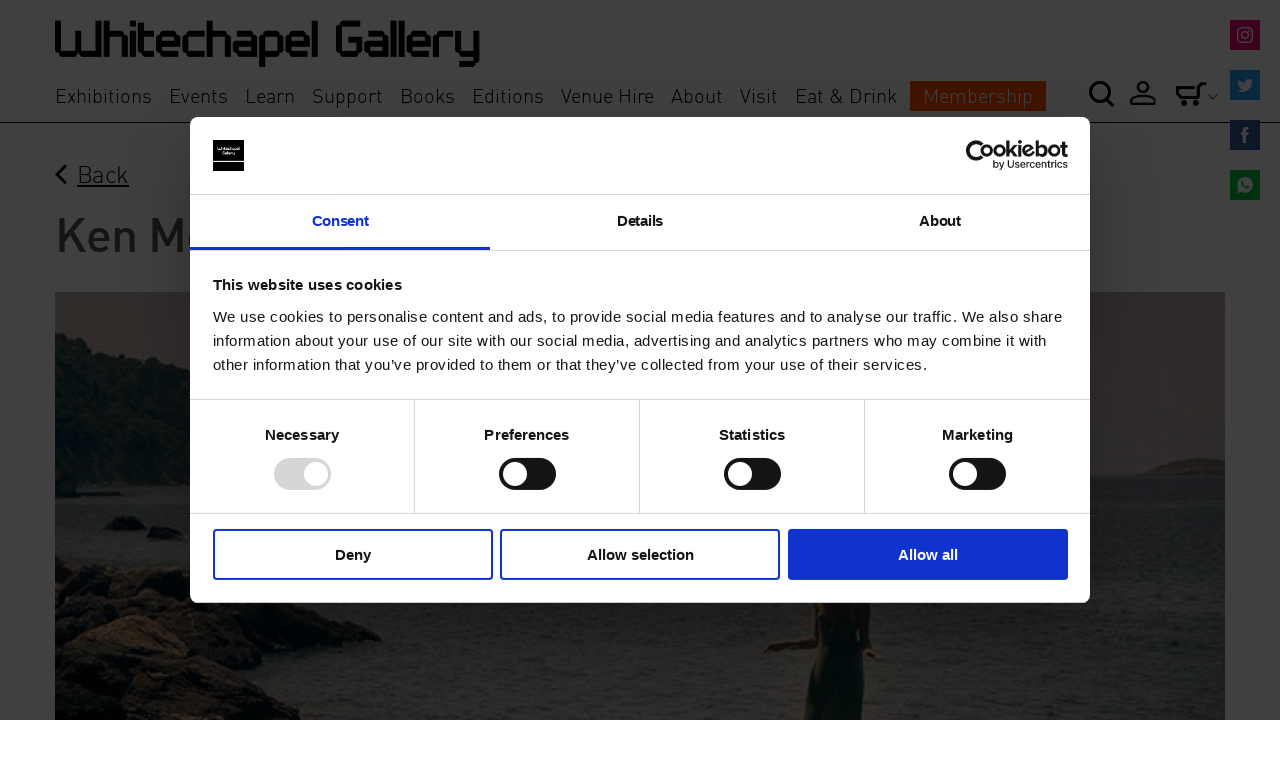

--- FILE ---
content_type: text/html; charset=UTF-8
request_url: https://www.whitechapelgallery.org/events/ken-mcmullen-oxi/
body_size: 14845
content:
<!doctype html>
<html lang="en" class="no-js">
<head>
	<!-- Google Consent Mode -->
    <script data-cookieconsent="ignore">
      window.dataLayer = window.dataLayer || [];
      function gtag() {
        dataLayer.push(arguments)
      }
      gtag("consent", "default", {
        ad_personalization: "denied",
        ad_storage: "denied",
        ad_user_data: "denied",
        analytics_storage: "denied",
        functionality_storage: "denied",
        personalization_storage: "denied",
        security_storage: "granted",
        wait_for_update: 500
      });
      gtag("set", "ads_data_redaction", true);
      gtag("set", "url_passthrough", true);
    </script>
    <!-- End Google Consent Mode-->

	<!-- Google tag (gtag.js) -->
	<script async src="https://www.googletagmanager.com/gtag/js?id=AW-16682460074">
	</script>
	<script>
	window.dataLayer = window.dataLayer || [];
	function gtag(){dataLayer.push(arguments);}
	gtag('js', new Date());

	gtag('config', 'AW-16682460074');
	</script>

	<!-- Google Tag Manager -->
	<script data-cookieconsent="ignore">(function(w,d,s,l,i){w[l]=w[l]||[];w[l].push({'gtm.start':
	new Date().getTime(),event:'gtm.js'});var f=d.getElementsByTagName(s)[0],
	j=d.createElement(s),dl=l!='dataLayer'?'&l='+l:'';j.async=true;j.src=
	'https://www.googletagmanager.com/gtm.js?id='+i+dl;f.parentNode.insertBefore(j,f);
	})(window,document,'script','dataLayer','GTM-PWTWM3WG');</script>
	<!-- End Google Tag Manager -->


	<!-- Google Tag Manager (noscript) -->
	<noscript><iframe src="https://www.googletagmanager.com/ns.html?id=GTM-PWTWM3WG"
	height="0" width="0" style="display:none;visibility:hidden"></iframe></noscript>
	<!-- End Google Tag Manager (noscript) -->

	<script src="//use.typekit.net/elj1cso.js" data-cookieconsent="ignore"></script>
	<script src="https://webcomponents.spektrix.com/stable/webcomponents-loader.js" data-cookieconsent="ignore"></script>
	<script src="https://webcomponents.spektrix.com/stable/spektrix-component-loader.js" data-components="spektrix-basket-summary" data-cookieconsent="ignore" async></script>

	<script data-cookieconsent="ignore">try{Typekit.load();}catch(e){}</script>
	<meta http-equiv="Content-Type" content="text/html; charset=UTF-8" />
	<meta name="viewport" content="width=device-width,initial-scale=1,maximum-scale=1">
		<meta http-equiv="X-UA-Compatible" content="IE=edge">
	<title>
	   Ken McMullen: Oxi - Whitechapel Gallery	</title>
	<link rel="apple-touch-icon" href="https://www.whitechapelgallery.org/wp-content/themes/whitechapel/assets/images/apple-touch-icon.png">
	<link rel="shortcut icon" href="https://www.whitechapelgallery.org/wp-content/themes/whitechapel/assets/images/favicon.ico" type="image/x-icon" />
	<link rel="apple-touch-icon" sizes="57x57" href="https://www.whitechapelgallery.org/wp-content/themes/whitechapel/assets/favicons/apple-touch-icon-57x57.png">
	<link rel="apple-touch-icon" sizes="114x114" href="https://www.whitechapelgallery.org/wp-content/themes/whitechapel/assets/favicons/apple-touch-icon-114x114.png">
	<link rel="apple-touch-icon" sizes="72x72" href="https://www.whitechapelgallery.org/wp-content/themes/whitechapel/assets/favicons/apple-touch-icon-72x72.png">
	<link rel="apple-touch-icon" sizes="144x144" href="https://www.whitechapelgallery.org/wp-content/themes/whitechapel/assets/favicons/apple-touch-icon-144x144.png">
	<link rel="apple-touch-icon" sizes="60x60" href="https://www.whitechapelgallery.org/wp-content/themes/whitechapel/assets/favicons/apple-touch-icon-60x60.png">
	<link rel="apple-touch-icon" sizes="120x120" href="https://www.whitechapelgallery.org/wp-content/themes/whitechapel/assets/favicons/apple-touch-icon-120x120.png">
	<link rel="apple-touch-icon" sizes="76x76" href="https://www.whitechapelgallery.org/wp-content/themes/whitechapel/assets/favicons/apple-touch-icon-76x76.png">
	<link rel="apple-touch-icon" sizes="152x152" href="https://www.whitechapelgallery.org/wp-content/themes/whitechapel/assets/favicons/apple-touch-icon-152x152.png">
	<link rel="apple-touch-icon" sizes="180x180" href="https://www.whitechapelgallery.org/wp-content/themes/whitechapel/assets/favicons/apple-touch-icon-180x180.png">
	<link rel="icon" type="image/png" href="https://www.whitechapelgallery.org/wp-content/themes/whitechapel/assets/favicons/favicon-192x192.png" sizes="192x192">
	<link rel="icon" type="image/png" href="https://www.whitechapelgallery.org/wp-content/themes/whitechapel/assets/favicons/favicon-160x160.png" sizes="160x160">
	<link rel="icon" type="image/png" href="https://www.whitechapelgallery.org/wp-content/themes/whitechapel/assets/favicons/favicon-96x96.png" sizes="96x96">
	<link rel="icon" type="image/png" href="https://www.whitechapelgallery.org/wp-content/themes/whitechapel/assets/favicons/favicon-16x16.png" sizes="16x16">
	<link rel="icon" type="image/png" href="https://www.whitechapelgallery.org/wp-content/themes/whitechapel/assets/favicons/favicon-32x32.png" sizes="32x32">
	<meta name="msapplication-TileColor" content="#ffffff">
	<meta name="msapplication-TileImage" content="https://www.whitechapelgallery.org/wp-content/themes/whitechapel/assets/favicons/mstile-144x144.png">

	<link rel="pingback" href="https://www.whitechapelgallery.org/xmlrpc.php" />

	<meta name='robots' content='index, follow, max-image-preview:large, max-snippet:-1, max-video-preview:-1' />

	<!-- This site is optimized with the Yoast SEO plugin v22.9 - https://yoast.com/wordpress/plugins/seo/ -->
	<link rel="canonical" href="https://www.whitechapelgallery.org/events/ken-mcmullen-oxi/" />
	<meta property="og:locale" content="en_US" />
	<meta property="og:type" content="article" />
	<meta property="og:title" content="Ken McMullen: Oxi - Whitechapel Gallery" />
	<meta property="og:description" content="&nbsp; &nbsp;" />
	<meta property="og:url" content="https://www.whitechapelgallery.org/events/ken-mcmullen-oxi/" />
	<meta property="og:site_name" content="Whitechapel Gallery" />
	<meta property="article:modified_time" content="2015-11-06T15:16:18+00:00" />
	<meta property="og:image" content="https://www.whitechapelgallery.org/wp-content/uploads/2015/08/OXI-1.jpg" />
	<meta property="og:image:width" content="750" />
	<meta property="og:image:height" content="500" />
	<meta property="og:image:type" content="image/jpeg" />
	<script type="application/ld+json" class="yoast-schema-graph">{"@context":"https://schema.org","@graph":[{"@type":"WebPage","@id":"https://www.whitechapelgallery.org/events/ken-mcmullen-oxi/","url":"https://www.whitechapelgallery.org/events/ken-mcmullen-oxi/","name":"Ken McMullen: Oxi - Whitechapel Gallery","isPartOf":{"@id":"https://www.whitechapelgallery.org/#website"},"primaryImageOfPage":{"@id":"https://www.whitechapelgallery.org/events/ken-mcmullen-oxi/#primaryimage"},"image":{"@id":"https://www.whitechapelgallery.org/events/ken-mcmullen-oxi/#primaryimage"},"thumbnailUrl":"https://www.whitechapelgallery.org/wp-content/uploads/2015/08/OXI-1.jpg","datePublished":"2015-08-26T15:40:12+00:00","dateModified":"2015-11-06T15:16:18+00:00","inLanguage":"en-US","potentialAction":[{"@type":"ReadAction","target":["https://www.whitechapelgallery.org/events/ken-mcmullen-oxi/"]}]},{"@type":"ImageObject","inLanguage":"en-US","@id":"https://www.whitechapelgallery.org/events/ken-mcmullen-oxi/#primaryimage","url":"https://www.whitechapelgallery.org/wp-content/uploads/2015/08/OXI-1.jpg","contentUrl":"https://www.whitechapelgallery.org/wp-content/uploads/2015/08/OXI-1.jpg","width":750,"height":500},{"@type":"WebSite","@id":"https://www.whitechapelgallery.org/#website","url":"https://www.whitechapelgallery.org/","name":"Whitechapel Gallery","description":"","potentialAction":[{"@type":"SearchAction","target":{"@type":"EntryPoint","urlTemplate":"https://www.whitechapelgallery.org/?s={search_term_string}"},"query-input":"required name=search_term_string"}],"inLanguage":"en-US"}]}</script>
	<!-- / Yoast SEO plugin. -->


<link rel='dns-prefetch' href='//www.whitechapelgallery.org' />
<link rel='dns-prefetch' href='//www.google.com' />
<link rel='dns-prefetch' href='//s7.addthis.com' />
<link rel="alternate" type="application/rss+xml" title="Whitechapel Gallery &raquo; Feed" href="https://www.whitechapelgallery.org/feed/" />
<link rel="alternate" type="application/rss+xml" title="Whitechapel Gallery &raquo; Comments Feed" href="https://www.whitechapelgallery.org/comments/feed/" />
<script type="text/javascript">
/* <![CDATA[ */
window._wpemojiSettings = {"baseUrl":"https:\/\/s.w.org\/images\/core\/emoji\/15.0.3\/72x72\/","ext":".png","svgUrl":"https:\/\/s.w.org\/images\/core\/emoji\/15.0.3\/svg\/","svgExt":".svg","source":{"concatemoji":"https:\/\/www.whitechapelgallery.org\/wp-includes\/js\/wp-emoji-release.min.js?ver=6.5.4"}};
/*! This file is auto-generated */
!function(i,n){var o,s,e;function c(e){try{var t={supportTests:e,timestamp:(new Date).valueOf()};sessionStorage.setItem(o,JSON.stringify(t))}catch(e){}}function p(e,t,n){e.clearRect(0,0,e.canvas.width,e.canvas.height),e.fillText(t,0,0);var t=new Uint32Array(e.getImageData(0,0,e.canvas.width,e.canvas.height).data),r=(e.clearRect(0,0,e.canvas.width,e.canvas.height),e.fillText(n,0,0),new Uint32Array(e.getImageData(0,0,e.canvas.width,e.canvas.height).data));return t.every(function(e,t){return e===r[t]})}function u(e,t,n){switch(t){case"flag":return n(e,"\ud83c\udff3\ufe0f\u200d\u26a7\ufe0f","\ud83c\udff3\ufe0f\u200b\u26a7\ufe0f")?!1:!n(e,"\ud83c\uddfa\ud83c\uddf3","\ud83c\uddfa\u200b\ud83c\uddf3")&&!n(e,"\ud83c\udff4\udb40\udc67\udb40\udc62\udb40\udc65\udb40\udc6e\udb40\udc67\udb40\udc7f","\ud83c\udff4\u200b\udb40\udc67\u200b\udb40\udc62\u200b\udb40\udc65\u200b\udb40\udc6e\u200b\udb40\udc67\u200b\udb40\udc7f");case"emoji":return!n(e,"\ud83d\udc26\u200d\u2b1b","\ud83d\udc26\u200b\u2b1b")}return!1}function f(e,t,n){var r="undefined"!=typeof WorkerGlobalScope&&self instanceof WorkerGlobalScope?new OffscreenCanvas(300,150):i.createElement("canvas"),a=r.getContext("2d",{willReadFrequently:!0}),o=(a.textBaseline="top",a.font="600 32px Arial",{});return e.forEach(function(e){o[e]=t(a,e,n)}),o}function t(e){var t=i.createElement("script");t.src=e,t.defer=!0,i.head.appendChild(t)}"undefined"!=typeof Promise&&(o="wpEmojiSettingsSupports",s=["flag","emoji"],n.supports={everything:!0,everythingExceptFlag:!0},e=new Promise(function(e){i.addEventListener("DOMContentLoaded",e,{once:!0})}),new Promise(function(t){var n=function(){try{var e=JSON.parse(sessionStorage.getItem(o));if("object"==typeof e&&"number"==typeof e.timestamp&&(new Date).valueOf()<e.timestamp+604800&&"object"==typeof e.supportTests)return e.supportTests}catch(e){}return null}();if(!n){if("undefined"!=typeof Worker&&"undefined"!=typeof OffscreenCanvas&&"undefined"!=typeof URL&&URL.createObjectURL&&"undefined"!=typeof Blob)try{var e="postMessage("+f.toString()+"("+[JSON.stringify(s),u.toString(),p.toString()].join(",")+"));",r=new Blob([e],{type:"text/javascript"}),a=new Worker(URL.createObjectURL(r),{name:"wpTestEmojiSupports"});return void(a.onmessage=function(e){c(n=e.data),a.terminate(),t(n)})}catch(e){}c(n=f(s,u,p))}t(n)}).then(function(e){for(var t in e)n.supports[t]=e[t],n.supports.everything=n.supports.everything&&n.supports[t],"flag"!==t&&(n.supports.everythingExceptFlag=n.supports.everythingExceptFlag&&n.supports[t]);n.supports.everythingExceptFlag=n.supports.everythingExceptFlag&&!n.supports.flag,n.DOMReady=!1,n.readyCallback=function(){n.DOMReady=!0}}).then(function(){return e}).then(function(){var e;n.supports.everything||(n.readyCallback(),(e=n.source||{}).concatemoji?t(e.concatemoji):e.wpemoji&&e.twemoji&&(t(e.twemoji),t(e.wpemoji)))}))}((window,document),window._wpemojiSettings);
/* ]]> */
</script>
<style id='wp-emoji-styles-inline-css' type='text/css'>

	img.wp-smiley, img.emoji {
		display: inline !important;
		border: none !important;
		box-shadow: none !important;
		height: 1em !important;
		width: 1em !important;
		margin: 0 0.07em !important;
		vertical-align: -0.1em !important;
		background: none !important;
		padding: 0 !important;
	}
</style>
<link rel='stylesheet' id='wp-block-library-css' href='https://www.whitechapelgallery.org/wp-includes/css/dist/block-library/style.min.css?ver=6.5.4' type='text/css' media='all' />
<style id='classic-theme-styles-inline-css' type='text/css'>
/*! This file is auto-generated */
.wp-block-button__link{color:#fff;background-color:#32373c;border-radius:9999px;box-shadow:none;text-decoration:none;padding:calc(.667em + 2px) calc(1.333em + 2px);font-size:1.125em}.wp-block-file__button{background:#32373c;color:#fff;text-decoration:none}
</style>
<style id='global-styles-inline-css' type='text/css'>
body{--wp--preset--color--black: #000000;--wp--preset--color--cyan-bluish-gray: #abb8c3;--wp--preset--color--white: #ffffff;--wp--preset--color--pale-pink: #f78da7;--wp--preset--color--vivid-red: #cf2e2e;--wp--preset--color--luminous-vivid-orange: #ff6900;--wp--preset--color--luminous-vivid-amber: #fcb900;--wp--preset--color--light-green-cyan: #7bdcb5;--wp--preset--color--vivid-green-cyan: #00d084;--wp--preset--color--pale-cyan-blue: #8ed1fc;--wp--preset--color--vivid-cyan-blue: #0693e3;--wp--preset--color--vivid-purple: #9b51e0;--wp--preset--gradient--vivid-cyan-blue-to-vivid-purple: linear-gradient(135deg,rgba(6,147,227,1) 0%,rgb(155,81,224) 100%);--wp--preset--gradient--light-green-cyan-to-vivid-green-cyan: linear-gradient(135deg,rgb(122,220,180) 0%,rgb(0,208,130) 100%);--wp--preset--gradient--luminous-vivid-amber-to-luminous-vivid-orange: linear-gradient(135deg,rgba(252,185,0,1) 0%,rgba(255,105,0,1) 100%);--wp--preset--gradient--luminous-vivid-orange-to-vivid-red: linear-gradient(135deg,rgba(255,105,0,1) 0%,rgb(207,46,46) 100%);--wp--preset--gradient--very-light-gray-to-cyan-bluish-gray: linear-gradient(135deg,rgb(238,238,238) 0%,rgb(169,184,195) 100%);--wp--preset--gradient--cool-to-warm-spectrum: linear-gradient(135deg,rgb(74,234,220) 0%,rgb(151,120,209) 20%,rgb(207,42,186) 40%,rgb(238,44,130) 60%,rgb(251,105,98) 80%,rgb(254,248,76) 100%);--wp--preset--gradient--blush-light-purple: linear-gradient(135deg,rgb(255,206,236) 0%,rgb(152,150,240) 100%);--wp--preset--gradient--blush-bordeaux: linear-gradient(135deg,rgb(254,205,165) 0%,rgb(254,45,45) 50%,rgb(107,0,62) 100%);--wp--preset--gradient--luminous-dusk: linear-gradient(135deg,rgb(255,203,112) 0%,rgb(199,81,192) 50%,rgb(65,88,208) 100%);--wp--preset--gradient--pale-ocean: linear-gradient(135deg,rgb(255,245,203) 0%,rgb(182,227,212) 50%,rgb(51,167,181) 100%);--wp--preset--gradient--electric-grass: linear-gradient(135deg,rgb(202,248,128) 0%,rgb(113,206,126) 100%);--wp--preset--gradient--midnight: linear-gradient(135deg,rgb(2,3,129) 0%,rgb(40,116,252) 100%);--wp--preset--font-size--small: 13px;--wp--preset--font-size--medium: 20px;--wp--preset--font-size--large: 36px;--wp--preset--font-size--x-large: 42px;--wp--preset--spacing--20: 0.44rem;--wp--preset--spacing--30: 0.67rem;--wp--preset--spacing--40: 1rem;--wp--preset--spacing--50: 1.5rem;--wp--preset--spacing--60: 2.25rem;--wp--preset--spacing--70: 3.38rem;--wp--preset--spacing--80: 5.06rem;--wp--preset--shadow--natural: 6px 6px 9px rgba(0, 0, 0, 0.2);--wp--preset--shadow--deep: 12px 12px 50px rgba(0, 0, 0, 0.4);--wp--preset--shadow--sharp: 6px 6px 0px rgba(0, 0, 0, 0.2);--wp--preset--shadow--outlined: 6px 6px 0px -3px rgba(255, 255, 255, 1), 6px 6px rgba(0, 0, 0, 1);--wp--preset--shadow--crisp: 6px 6px 0px rgba(0, 0, 0, 1);}:where(.is-layout-flex){gap: 0.5em;}:where(.is-layout-grid){gap: 0.5em;}body .is-layout-flex{display: flex;}body .is-layout-flex{flex-wrap: wrap;align-items: center;}body .is-layout-flex > *{margin: 0;}body .is-layout-grid{display: grid;}body .is-layout-grid > *{margin: 0;}:where(.wp-block-columns.is-layout-flex){gap: 2em;}:where(.wp-block-columns.is-layout-grid){gap: 2em;}:where(.wp-block-post-template.is-layout-flex){gap: 1.25em;}:where(.wp-block-post-template.is-layout-grid){gap: 1.25em;}.has-black-color{color: var(--wp--preset--color--black) !important;}.has-cyan-bluish-gray-color{color: var(--wp--preset--color--cyan-bluish-gray) !important;}.has-white-color{color: var(--wp--preset--color--white) !important;}.has-pale-pink-color{color: var(--wp--preset--color--pale-pink) !important;}.has-vivid-red-color{color: var(--wp--preset--color--vivid-red) !important;}.has-luminous-vivid-orange-color{color: var(--wp--preset--color--luminous-vivid-orange) !important;}.has-luminous-vivid-amber-color{color: var(--wp--preset--color--luminous-vivid-amber) !important;}.has-light-green-cyan-color{color: var(--wp--preset--color--light-green-cyan) !important;}.has-vivid-green-cyan-color{color: var(--wp--preset--color--vivid-green-cyan) !important;}.has-pale-cyan-blue-color{color: var(--wp--preset--color--pale-cyan-blue) !important;}.has-vivid-cyan-blue-color{color: var(--wp--preset--color--vivid-cyan-blue) !important;}.has-vivid-purple-color{color: var(--wp--preset--color--vivid-purple) !important;}.has-black-background-color{background-color: var(--wp--preset--color--black) !important;}.has-cyan-bluish-gray-background-color{background-color: var(--wp--preset--color--cyan-bluish-gray) !important;}.has-white-background-color{background-color: var(--wp--preset--color--white) !important;}.has-pale-pink-background-color{background-color: var(--wp--preset--color--pale-pink) !important;}.has-vivid-red-background-color{background-color: var(--wp--preset--color--vivid-red) !important;}.has-luminous-vivid-orange-background-color{background-color: var(--wp--preset--color--luminous-vivid-orange) !important;}.has-luminous-vivid-amber-background-color{background-color: var(--wp--preset--color--luminous-vivid-amber) !important;}.has-light-green-cyan-background-color{background-color: var(--wp--preset--color--light-green-cyan) !important;}.has-vivid-green-cyan-background-color{background-color: var(--wp--preset--color--vivid-green-cyan) !important;}.has-pale-cyan-blue-background-color{background-color: var(--wp--preset--color--pale-cyan-blue) !important;}.has-vivid-cyan-blue-background-color{background-color: var(--wp--preset--color--vivid-cyan-blue) !important;}.has-vivid-purple-background-color{background-color: var(--wp--preset--color--vivid-purple) !important;}.has-black-border-color{border-color: var(--wp--preset--color--black) !important;}.has-cyan-bluish-gray-border-color{border-color: var(--wp--preset--color--cyan-bluish-gray) !important;}.has-white-border-color{border-color: var(--wp--preset--color--white) !important;}.has-pale-pink-border-color{border-color: var(--wp--preset--color--pale-pink) !important;}.has-vivid-red-border-color{border-color: var(--wp--preset--color--vivid-red) !important;}.has-luminous-vivid-orange-border-color{border-color: var(--wp--preset--color--luminous-vivid-orange) !important;}.has-luminous-vivid-amber-border-color{border-color: var(--wp--preset--color--luminous-vivid-amber) !important;}.has-light-green-cyan-border-color{border-color: var(--wp--preset--color--light-green-cyan) !important;}.has-vivid-green-cyan-border-color{border-color: var(--wp--preset--color--vivid-green-cyan) !important;}.has-pale-cyan-blue-border-color{border-color: var(--wp--preset--color--pale-cyan-blue) !important;}.has-vivid-cyan-blue-border-color{border-color: var(--wp--preset--color--vivid-cyan-blue) !important;}.has-vivid-purple-border-color{border-color: var(--wp--preset--color--vivid-purple) !important;}.has-vivid-cyan-blue-to-vivid-purple-gradient-background{background: var(--wp--preset--gradient--vivid-cyan-blue-to-vivid-purple) !important;}.has-light-green-cyan-to-vivid-green-cyan-gradient-background{background: var(--wp--preset--gradient--light-green-cyan-to-vivid-green-cyan) !important;}.has-luminous-vivid-amber-to-luminous-vivid-orange-gradient-background{background: var(--wp--preset--gradient--luminous-vivid-amber-to-luminous-vivid-orange) !important;}.has-luminous-vivid-orange-to-vivid-red-gradient-background{background: var(--wp--preset--gradient--luminous-vivid-orange-to-vivid-red) !important;}.has-very-light-gray-to-cyan-bluish-gray-gradient-background{background: var(--wp--preset--gradient--very-light-gray-to-cyan-bluish-gray) !important;}.has-cool-to-warm-spectrum-gradient-background{background: var(--wp--preset--gradient--cool-to-warm-spectrum) !important;}.has-blush-light-purple-gradient-background{background: var(--wp--preset--gradient--blush-light-purple) !important;}.has-blush-bordeaux-gradient-background{background: var(--wp--preset--gradient--blush-bordeaux) !important;}.has-luminous-dusk-gradient-background{background: var(--wp--preset--gradient--luminous-dusk) !important;}.has-pale-ocean-gradient-background{background: var(--wp--preset--gradient--pale-ocean) !important;}.has-electric-grass-gradient-background{background: var(--wp--preset--gradient--electric-grass) !important;}.has-midnight-gradient-background{background: var(--wp--preset--gradient--midnight) !important;}.has-small-font-size{font-size: var(--wp--preset--font-size--small) !important;}.has-medium-font-size{font-size: var(--wp--preset--font-size--medium) !important;}.has-large-font-size{font-size: var(--wp--preset--font-size--large) !important;}.has-x-large-font-size{font-size: var(--wp--preset--font-size--x-large) !important;}
.wp-block-navigation a:where(:not(.wp-element-button)){color: inherit;}
:where(.wp-block-post-template.is-layout-flex){gap: 1.25em;}:where(.wp-block-post-template.is-layout-grid){gap: 1.25em;}
:where(.wp-block-columns.is-layout-flex){gap: 2em;}:where(.wp-block-columns.is-layout-grid){gap: 2em;}
.wp-block-pullquote{font-size: 1.5em;line-height: 1.6;}
</style>
<link rel='stylesheet' id='styles-css' href='https://www.whitechapelgallery.org/wp-content/themes/whitechapel/assets/css/styles.css?ver=20260121184331' type='text/css' media='all' />
<link rel='stylesheet' id='additionalStyles-css' href='https://www.whitechapelgallery.org/wp-content/themes/whitechapel/dist/css/global.css?ver=20260121184331' type='text/css' media='all' />
<link rel='stylesheet' id='Icons-css' href='https://www.whitechapelgallery.org/wp-content/themes/whitechapel/assets/icons/icomoon/style.css?ver=201202028' type='text/css' media='all' />
<script type="text/javascript" data-cookieconsent="ignore" src="https://www.whitechapelgallery.org/wp-includes/js/jquery/jquery.min.js?ver=3.7.1" id="jquery-core-js"></script>
<script type="text/javascript" data-cookieconsent="ignore" src="https://www.whitechapelgallery.org/wp-includes/js/jquery/jquery-migrate.min.js?ver=3.4.1" id="jquery-migrate-js"></script>
<script type="text/javascript" data-cookieconsent="ignore" src="//s7.addthis.com/js/300/addthis_widget.js?ver=6.5.4#pubid=ra-5485dc746a489c3d" id="add-this-js"></script>
<script type="text/javascript" data-cookieconsent="ignore" src="https://www.whitechapelgallery.org/wp-content/themes/whitechapel/assets/scripts/scripts-min.js?ver=20260121-184331" id="init-js"></script>
<link rel="https://api.w.org/" href="https://www.whitechapelgallery.org/wp-json/" /><link rel="EditURI" type="application/rsd+xml" title="RSD" href="https://www.whitechapelgallery.org/xmlrpc.php?rsd" />
<meta name="generator" content="WordPress 6.5.4" />
<link rel='shortlink' href='https://www.whitechapelgallery.org/?p=10244' />
<link rel="alternate" type="application/json+oembed" href="https://www.whitechapelgallery.org/wp-json/oembed/1.0/embed?url=https%3A%2F%2Fwww.whitechapelgallery.org%2Fevents%2Fken-mcmullen-oxi%2F" />
<link rel="alternate" type="text/xml+oembed" href="https://www.whitechapelgallery.org/wp-json/oembed/1.0/embed?url=https%3A%2F%2Fwww.whitechapelgallery.org%2Fevents%2Fken-mcmullen-oxi%2F&#038;format=xml" />
<!-- Stream WordPress user activity plugin v3.10.0 -->
		<style type="text/css" id="wp-custom-css">
			.page-template-templates-firstthursdays .twitterFeed {
	display:none!important; 
}
.category_name{
	    height: 45px!important;
    display: block!important;
}
.category_button a{
	color: white!important;
    background-color: #F47F53!important;
    padding: 6px 13px 5px 13px!important;
    text-align: center!important;
    width: 175px!important;
    margin: auto!important;
    display: block!important;
}
.category_date{
	margin-bottom: 10px;
}
.category_meta_title{
	font-size:1em;
	margin-bottom: 10px;
	height:60px!important;
}		</style>
		
	<!-- Meta Pixel Code -->
	<!-- <script data-cookieconsent="ignore">
	!function(f,b,e,v,n,t,s)
	{if(f.fbq)return;n=f.fbq=function(){n.callMethod?
	n.callMethod.apply(n,arguments):n.queue.push(arguments)};
	if(!f._fbq)f._fbq=n;n.push=n;n.loaded=!0;n.version='2.0';
	n.queue=[];t=b.createElement(e);t.async=!0;
	t.src=v;s=b.getElementsByTagName(e)[0];
	s.parentNode.insertBefore(t,s)}(window, document,'script',
	'https://connect.facebook.net/en_US/fbevents.js');
	fbq('init', '2266161623529600');
	fbq('track', 'PageView');
	</script>
	<noscript><img height="1" width="1" style="display:none"
	src="https://www.facebook.com/tr?id=2266161623529600&ev=PageView&noscript=1"
	/></noscript> -->
	<!-- End Meta Pixel Code -->


	<!-- Cookiebot CMP-->
    <script
      id="Cookiebot"
      src="https://consent.cookiebot.com/uc.js"
      data-cbid="d78bc74c-56fa-4c82-8960-8170d501b6ad"
      data-blockingmode="auto"
      type="text/javascript"
	  defer
    ></script>
    <!-- End Cookiebot CMP -->
</head>
<body class="events-template-default single single-events postid-10244 js">
<script type="text/javascript" data-cookieconsent="ignore">
	var template_url = "https://www.whitechapelgallery.org/wp-content/themes/whitechapel"
</script>
<div class="wrapperBackground header">
	<div class="contentWrapper">

		<a href="#" class="whitechapelHamburger icon-hamburger"></a>

		<div class="whiteChapelLogo">
			<a href='https://www.whitechapelgallery.org'><img src="https://www.whitechapelgallery.org/wp-content/themes/whitechapel/assets/images/whitechapel-logo.png" alt='Whitechapel Gallery'></a>
		</div>

		<a href="#" class="whitechapelMobileSearch icon-search"></a>

		<a href="https://www.whitechapelgallery.org" class="whitechapelTotem"></a>

		<div class="headerLeft">
			<ul id="headerNavLeft" class="menu"><li id="menu-item-35" class="menu-item menu-item-type-post_type menu-item-object-page menu-item-35"><a href="https://www.whitechapelgallery.org/exhibitions/">Exhibitions</a></li>
<li id="menu-item-36" class="menu-item menu-item-type-post_type menu-item-object-page menu-item-36"><a href="https://www.whitechapelgallery.org/events-2-2/">Events</a></li>
<li id="menu-item-34" class="menu-item menu-item-type-post_type menu-item-object-page menu-item-34"><a href="https://www.whitechapelgallery.org/learn/">Learn</a></li>
<li id="menu-item-64" class="menu-item menu-item-type-post_type menu-item-object-page menu-item-64"><a href="https://www.whitechapelgallery.org/support-2/">Support</a></li>
<li id="menu-item-15688" class="menu-item menu-item-type-custom menu-item-object-custom menu-item-15688"><a href="http://whitechapelgallery.myshopify.com/">Books</a></li>
<li id="menu-item-3538" class="menu-item menu-item-type-custom menu-item-object-custom menu-item-3538"><a href="http://whitechapelgallery.myshopify.com/collections/buy-art">Editions</a></li>
<li id="menu-item-62" class="menu-item menu-item-type-post_type menu-item-object-page menu-item-62"><a href="https://www.whitechapelgallery.org/whitechapel-gallery-venue-hire/">Venue Hire</a></li>
<li id="menu-item-213" class="menu-item menu-item-type-post_type menu-item-object-page menu-item-213"><a href="https://www.whitechapelgallery.org/about/">About</a></li>
<li id="menu-item-58644" class="menu-item menu-item-type-custom menu-item-object-custom menu-item-58644"><a href="https://www.whitechapelgallery.org/visit/">Visit</a></li>
<li id="menu-item-23329" class="menu-item menu-item-type-post_type menu-item-object-page menu-item-23329"><a href="https://www.whitechapelgallery.org/alba-x-whitechapel-gallery-2/">Eat &#038; Drink</a></li>
<li id="menu-item-38422" class="menu-item--join menu-item menu-item-type-post_type menu-item-object-page menu-item-38422"><a href="https://www.whitechapelgallery.org/support-2/whitechapelgallery-members/">Membership</a></li>
</ul>		</div>
		<div class="headerRight">
			<a href='#' class='icon-search revealSearchBar'></a><a href='/my-account/' class='icon-account'></a>            <ul class='menu basket'>
                <li>
                    <a href='#' class='icon-basket openPcOptions' ></a>
                    <ul>
                        <li><a href='http://whitechapelgallery.myshopify.com/'><span>Shop</span> basket</a></li>
                        <li class='dottedBorder'>
                            <a href="/basket" class="m-secondary-nav--basket" title="View basket" aria-label="View basket"><spektrix-basket-summary client-name="whitechapelgallery" custom-domain="tickets.whitechapelgallery.org"><span>Tickets</span> basket <span>(<span data-basket-item-count></span>)</span></spektrix-basket-summary></a>
                        </li>
                    </ul>
                </li>
            </ul>
		</div>



		<div id="searchArrowDetail"></div>
	</div>

		<ul id="mobileNavShortcuts" class="mobileNavShortcuts">
		<li id="menu-item-1537" class="menu-item menu-item-type-post_type menu-item-object-page menu-item-1537"><a href="https://www.whitechapelgallery.org/exhibitions/">Exhibitions</a></li>
		<li id="menu-item-1538" class="menu-item menu-item-type-post_type menu-item-object-page menu-item-1538"><a href="https://www.whitechapelgallery.org/events/">Events</a></li>
		<li id="menu-item-1539" class="menu-item menu-item-type-post_type menu-item-object-page menu-item-1539"><a href="https://www.whitechapelgallery.org/visit/">Visit</a></li>
		<li class="menu-item menu-item-type-post_type menu-item-object-page menu-item-1540 mobileBasket">
			<a href="#" class='icon-basket openMobileOptions'></a>
			<ul>
				<li><a href="http://whitechapelgallery.myshopify.com/"><span>Shop </span>basket</a></li>
				<li class='dottedBorder'>
					<a href="/basket" class="m-secondary-nav--basket" title="View basket" aria-label="View basket">
						<spektrix-basket-summary client-name="whitechapelgallery" custom-domain="tickets.whitechapelgallery.org">
							<span>Tickets</span> basket <span>(<span data-basket-item-count>0</span>)</span>
						</spektrix-basket-summary>
					</a>
				</li>
			</ul>
		</li>
	</ul>

</div>
<ul id="mobileNavigation" class="mobileNav"><li id="menu-item-15726" class="menu-item menu-item-type-post_type menu-item-object-page menu-item-home menu-item-15726"><a href="https://www.whitechapelgallery.org/">Home</a></li>
<li id="menu-item-4048" class="menu-item menu-item-type-post_type menu-item-object-page menu-item-4048"><a href="https://www.whitechapelgallery.org/exhibitions/">Exhibitions</a></li>
<li id="menu-item-4049" class="menu-item menu-item-type-post_type menu-item-object-page menu-item-4049"><a href="https://www.whitechapelgallery.org/events-2-2/">Events</a></li>
<li id="menu-item-4052" class="menu-item menu-item-type-custom menu-item-object-custom menu-item-4052"><a href="http://whitechapelgallery.myshopify.com/collections/buy-art">Editions</a></li>
<li id="menu-item-15727" class="menu-item menu-item-type-custom menu-item-object-custom menu-item-15727"><a href="https://shop.whitechapelgallery.org/">Books</a></li>
<li id="menu-item-4053" class="menu-item menu-item-type-post_type menu-item-object-page menu-item-4053"><a href="https://www.whitechapelgallery.org/whitechapel-gallery-venue-hire/">Venue Hire</a></li>
<li id="menu-item-4055" class="menu-item menu-item-type-post_type menu-item-object-page menu-item-4055"><a href="https://www.whitechapelgallery.org/visit-2/">Visit</a></li>
<li id="menu-item-25322" class="menu-item menu-item-type-post_type menu-item-object-page menu-item-25322"><a href="https://www.whitechapelgallery.org/alba-x-whitechapel-gallery-2/">Alba x Whitechapel Gallery</a></li>
<li id="menu-item-4054" class="menu-item menu-item-type-post_type menu-item-object-page menu-item-4054"><a href="https://www.whitechapelgallery.org/about/">About</a></li>
<li id="menu-item-15690" class="menu-item menu-item-type-custom menu-item-object-custom menu-item-15690"><a href="http://whitechapelgallery.us9.list-manage.com/subscribe?u=8a273ad517b4a539e823c005b&#038;id=b9a2c76a12">Sign up</a></li>
<li id="menu-item-4050" class="menu-item menu-item-type-post_type menu-item-object-page menu-item-4050"><a href="https://www.whitechapelgallery.org/learn/">Learn</a></li>
<li id="menu-item-4051" class="menu-item menu-item-type-post_type menu-item-object-page menu-item-4051"><a href="https://www.whitechapelgallery.org/support-2/">Support</a></li>
<li id="menu-item-38408" class="menu-item menu-item-type-post_type menu-item-object-page menu-item-38408"><a href="https://www.whitechapelgallery.org/support-2/whitechapelgallery-members/">Join Today</a></li>
</ul><div class="wrapperBackground headerSearchContainer">
	<div class="contentWrapper">
		<form action="https://www.whitechapelgallery.org" id="headerSearchForm" method="get">
	        <input type="text" class="headerSearchInput" name="s" value="Search" onfocus="(this.value == 'Search') && (this.value = '')"
       onblur="(this.value == '') && (this.value = 'Search')">
	        <input type="submit" class="headerSearchButton" value="Go" id="searchsubmit" />
		</form>
	</div>
</div>
<div class="headerSpacing"></div>
        <div></div>
        <div class="wrapperBackground pageContainer marginBottom50 marginTop40">
	<div class="contentWrapper">
		<div class="row back"><span class="icon-leftArrow"></span><a href="javascript:history.back()">Back</a></div>

		<div class="full content marginBottom50 exhibition_single">


			<h1>Ken McMullen: Oxi</h1>
			<h2></h2>

			<div class='full content'><div class='flexslider standardSlider'><ul class='slides'><li><img src='https://www.whitechapelgallery.org/wp-content/uploads/2015/08/OXI-1-1170x655.jpg' alt='OXI-1' class='' /><span class='imageCredits'><p>Ken McMullen, OXI: An Act of Resistance. Film Still</p>
</span></li></ul><a href='#' class='carouselNext icon-rightArrow'></a></div></div>
		</div>


        
		<div class="oneHalf_pos1">

            
			<div class='visitStatus'><p>Past Event</p><br>This event was on Thurs 12 November, 7pm</div>		</div>

        <div class="oneHalf_pos2 content">
			<p>Artist and film-maker <strong>Ken McMullen’s</strong> powerful study of Greek culture and politics, both ancient and modern, fuses acute dramatisations of Antigone with portraits of contemporary resilience.</p>
<p>Following the screening Ken McMullen will join a Q&amp;A with Whitechapel Gallery Adjunct Film Curator Gareth Evans.</p>
<div class='accordionWrapper marginBottom40'><a href='#' class='accordionHeader'>About the film<span class='accordionIcon icon-dropdownDown'></span></a><div class='accordionContent'><p>&#8216;OXI: An Act of Resistance&#8217; offers a response to the global economic crisis through drama, philosophy and poetry.</p>
<p>Taking its title from the ancient word and symbol of resistance used for centuries in Greece the film suggests that there is a perennial repetition compulsion in history. Greece, both ancient and contemporary, is portrayed as the observational laboratory for predictions on the future, and key moments in the classical dramas of Sophocles and Aristophanes are played out and underscored by political and philosophical commentary.</p>
</div><a href='#' class='accordionHeader'>About Ken McMullen<span class='accordionIcon icon-dropdownDown'></span></a><div class='accordionContent'><p><strong>Ken McMullen</strong> is an award-winning experimental film-maker and artist based in London. His works are grounded in philosophy, history, psychoanalysis and literature and he has written and directed over thirty documentary films and eight feature films.</p>
<p>Trained as a fine artist, he continues to work as an interdisciplinary visual artist, collaborating with physicists and contemporary philosophers such as Jacques Derrida .Mullen&#8217;s work is in the collections of MOMA New York; Metropolitan Museum New York; BFI London; Centre Pompidou Paris; British Council; Arts Council England; Arts Council Scotland; Gulbenkian Foundation; Cinemateque Francais; GNFA Athens and BBC/ARTE/C4 and he is Professor of Film at Kingston University.</p>
</div></div>		</div>
	</div>
</div>
<div class="wrapperBackground pageContainer marginBottom50">
	<div class="contentWrapper">
		<div class="full content marginBottom30 exhibition_single">
			<h2>Autumn 2015 Film Programme</h2><div class='oneQuartMedia  content mediaBlock'><a href='https://www.whitechapelgallery.org/events/dryden-goodwin-useen-the-lives-of-looking/'><img src='https://www.whitechapelgallery.org/wp-content/uploads/2015/08/unseen-stat-270x205.jpg' alt='Unseen: The Lives of Looking (2015)' class='' /></a><a href='https://www.whitechapelgallery.org/events/dryden-goodwin-useen-the-lives-of-looking/'><h4>Dryden Goodwin: Unseen, The Lives of Looking</h4></a></div><div class='oneQuartMedia  content mediaBlock'><a href='https://www.whitechapelgallery.org/events/a-life-beyond-the-facts-deleuze-now/'><img src='https://www.whitechapelgallery.org/wp-content/uploads/2015/08/facs-of-life-22-270x205.png' alt='facs of life 22' class='' /></a><a href='https://www.whitechapelgallery.org/events/a-life-beyond-the-facts-deleuze-now/'><h4>A Life Beyond the Fac(t)s: Deleuze Now</h4></a></div><div class='oneQuartMedia  content mediaBlock'><a href='https://www.whitechapelgallery.org/events/reality-czech-the-czech-avant-garde-now/'><img src='https://www.whitechapelgallery.org/wp-content/uploads/2015/08/RealityCzech_main_image-270x205.jpg' alt='RealityCzech_main_image' class='' /></a><a href='https://www.whitechapelgallery.org/events/reality-czech-the-czech-avant-garde-now/'><h4>Reality Czech: the Czech Avant-Garde Now</h4></a></div><div class='oneQuartMedia last content mediaBlock'><a href='https://www.whitechapelgallery.org/events/film-london-jarman-award-2015-weekend/'><img src='https://www.whitechapelgallery.org/wp-content/uploads/2015/08/Points_of_Departure_2-270x205.png' alt='Alia Syed, Points of Departure: A dramatic film still of a muddy red railway bridge made of steel.' class='' /></a><a href='https://www.whitechapelgallery.org/events/film-london-jarman-award-2015-weekend/'><h4>Film London Jarman Award 2015 Weekend</h4></a></div><div class='clearRow'></div><div class='oneQuartMedia  content mediaBlock'><a href='https://www.whitechapelgallery.org/events/jan-svankmajer-alice/'><img src='https://www.whitechapelgallery.org/wp-content/uploads/2015/08/alice-jan-svankmajer-270x205.jpg' alt='alice-jan-svankmajer' class='' /></a><a href='https://www.whitechapelgallery.org/events/jan-svankmajer-alice/'><h4>Jan Svankmajer: Alice</h4></a></div><div class='oneQuartMedia  content mediaBlock'><a href='https://www.whitechapelgallery.org/events/peter-greenaway-four-american-composers/'><img src='https://www.whitechapelgallery.org/wp-content/uploads/2015/08/John_Cage_1988-270x205.jpg' alt='John_Cage_(1988)' class='' /></a><a href='https://www.whitechapelgallery.org/events/peter-greenaway-four-american-composers/'><h4>Peter Greenaway: Four American Composers</h4></a></div><div class='oneQuartMedia  content mediaBlock'><a href='https://www.whitechapelgallery.org/events/gyorgy-feher-twilight/'><img src='https://www.whitechapelgallery.org/wp-content/uploads/2015/08/twilight-1990-270x205.jpg' alt='twilight-1990' class='' /></a><a href='https://www.whitechapelgallery.org/events/gyorgy-feher-twilight/'><h4>Twilight: The Last of the Light</h4></a></div><div class='oneQuartMedia last content mediaBlock'><a href='https://www.whitechapelgallery.org/events/international-migrants-day-in-this-world/'><img src='https://www.whitechapelgallery.org/wp-content/uploads/2015/08/in-this-world-270x205.jpg' alt='in-this-world' class='' /></a><a href='https://www.whitechapelgallery.org/events/international-migrants-day-in-this-world/'><h4>International Migrants Day</h4></a></div><div class='clearRow'></div>		</div>
	</div>
</div>
<div class='wrapperBackground pageContainer'>
            <div class='contentWrapper'>
                <hr>
                <h2>You may also like</h2>
                <div class='contentWrapper packery relatedItemContainer'><div class='packeryItem'><a href='http://whitechapelgallery.myshopify.com/products/protest-and-survive'><img src='https://cdn.shopify.com/s/files/1/0684/2147/products/Protest-and-Survive.jpeg?v=1417175218'/></a><p class='packeryTitle'><a href='http://whitechapelgallery.myshopify.com/products/protest-and-survive'>Protest and Survive</a></p><p></p></div><div class='packeryItem'><a href='https://www.whitechapelgallery.org/exhibitions/intellectual-barbarians-the-kibbo-kift-kindred/'><img src='https://www.whitechapelgallery.org/wp-content/uploads/2015/07/Kibbo-Kift-Kindred-members-at-camp-1928.-Courtesy-of-Judge-Smith-Kibbo-Kift-Foundation.-e1445254592701-270x149.jpg' alt='Kibbo Kift Kindred members at camp, 1928.  Courtesy of Judge Smith, Kibbo Kift Foundation.' class='' /></a><p class='packeryTitle'><a href='https://www.whitechapelgallery.org/exhibitions/intellectual-barbarians-the-kibbo-kift-kindred/'>Intellectual Barbarians: The Kibbo Kift Kindred</a></p><p>&nbsp; &nbsp;</p></div><div class='packeryItem'><a href='https://www.whitechapelgallery.org/exhibitions/artists-film-international-karen-mirza-and-brad-butler/'><img src='https://www.whitechapelgallery.org/wp-content/uploads/2014/11/Karen-Mirza-and-Brad-Butler-Unreliable-Narrator-2013-270x151.jpg' alt='The Unreliable Narrator' class='' /></a><p class='packeryTitle'><a href='https://www.whitechapelgallery.org/exhibitions/artists-film-international-karen-mirza-and-brad-butler/'>Karen Mirza and Brad Butler: The Unreliable Narrator</a></p><p>&nbsp; &nbsp;</p></div></div>
            </div>
        </div>        <div class="wrapperBackground social">
            <div class="contentWrapper">
                <div class="socialLeft">
                    <p>Follow us on </p>
                     <a href='https://www.facebook.com/WhitechapelGallery' target="_blank" class="socialIcon icon-facebook"><span class="sr-only">Facebook</span></a>
                     <a href='https://instagram.com/whitechapelgallery' target="_blank" class="socialIcon icon-instagram"><span class="sr-only">Instagram</span></a>
                     <a href='https://www.youtube.com/user/whitechapelgallery' target="_blank" class="socialIcon icon-youtube"><span class="sr-only">YouTube</span></a>
                </div>
                <div class="socialRight">

                    <div class="gf_browser_chrome gform_wrapper">
                        <form method="get" enctype="multipart/form-data" target="gform_ajax_frame_3" action="/sign-up">
                            <div class="gform_body">
                                <label class="gfield_label" for="input_3_2">Subscribe for email updates</label><div class="ginput_container"><input name="MERGE0" id="input_3_2" type="text" value="" class="medium" origtxt="First Name"></div>
                            </div>
                            <div class="gform_footer top_label">
                                <input type="submit" class="button gform_button icon-long-arrow" value="" />

                            </div>
                        </form>
                    </div>


                </div>
            </div>
        </div>
        
<div class="wrapperBackground footer">
	<div class="contentWrapper">
		<div class="footerLeft">
			<img src="https://www.whitechapelgallery.org/wp-content/themes/whitechapel/assets/images/whitechapel-logo.png" alt='Whitechapel Gallery'>
			<div class="footerLeftAddress">
				<p>77-82 Whitechapel High St<br>
				London<br>
				E1 7QX</p>
				<p>+44 (0)20 7522 7888</p>

				<p>info@whitechapelgallery.org</p>
			</div>
		</div>
		<div class="footerRight">
			<a href="http://www.artscouncil.org.uk/" target="_blank" class="artsCouncil"><span class="sr-only">Supported using public funding by Arts Council England</span></a>
		</div>
	</div>

	<div class="contentWrapper">
		<div class="footerLeft row2">
			<p>© Whitechapel Gallery 2026   |   Charity No.312162  |   <a href='https://www.whitechapelgallery.org/terms-conditions/'>Terms & Conditions</a>   |   <a href=''>IFS</a>   |   <a href='https://www.whitechapelgallery.org/technical-help/'>Technical help</a></p>
		</div>
		<div class="footerRight row2">
			<a href="https://www.whitechapelgallery.org/about/staff/">Contact us</a>
		</div>
	</div>
</div>
<div class="hustle-ui hustle-float hustle_module_id_5 " 
			data-id="5"
			data-render-id="0"
			data-tracking="disabled"
			data-sub-type="floating"
			
					data-desktop="true"
					data-desktop-offset="screen"
					data-desktop-selector=""
					data-desktop-positionX="right"
					data-desktop-positionY="top"
					
					data-mobiles="true"
					data-mobiles-offset="screen"
					data-mobiles-selector=""
					data-mobiles-positionX="left"
					data-mobiles-positionY="top"
					 style="opacity:0;"><div class="hustle-float-content"><div class="hustle-social hustle-social--squared" data-custom="false" data-grid-desktop="stacked" data-grid-mobiles="stacked"><ul class="hustle-counter--none hustle-animated" data-animation="zoom"><li><a href="https://www.instagram.com/whitechapelgallery/?hl=en" target="_blank" class="hustle-share-icon hustle-share--instagram" data-network="instagram" data-counter="none" data-link="custom" data-count="0"><i class="hustle-icon-social-instagram" aria-hidden="true"></i><span class="hustle-screen-reader">Share on Instagram</span></a></li><li><a href="#" class="hustle-share-icon hustle-share--twitter" data-network="twitter" data-counter="none" data-link="native" data-count="0"><i class="hustle-icon-social-twitter" aria-hidden="true"></i><span class="hustle-screen-reader">Share on Twitter</span></a></li><li><a href="#" class="hustle-share-icon hustle-share--facebook" data-network="facebook" data-counter="none" data-link="native" data-count="0"><i class="hustle-icon-social-facebook" aria-hidden="true"></i><span class="hustle-screen-reader">Share on Facebook</span></a></li><li><a href="#" class="hustle-share-icon hustle-share--whatsapp" data-network="whatsapp" data-counter="none" data-link="native" data-count="0"><i class="hustle-icon-social-whatsapp" aria-hidden="true"></i><span class="hustle-screen-reader">Share on WhatsApp</span></a></li></ul></div></div></div>		<!-- Google Tag Manager -->
		<script>(function(w,d,s,l,i){w[l]=w[l]||[];w[l].push({'gtm.start':
		new Date().getTime(),event:'gtm.js'});var f=d.getElementsByTagName(s)[0],
		j=d.createElement(s),dl=l!='dataLayer'?'&l='+l:'';j.async=true;j.src=
		'https://www.googletagmanager.com/gtm.js?id='+i+dl;f.parentNode.insertBefore(j,f);
		})(window,document,'script','dataLayer','GTM-PWTWM3WG');</script>
		<!-- End Google Tag Manager -->

		<!-- Google Tag Manager (noscript) -->
		<noscript><iframe src="https://www.googletagmanager.com/ns.html?id=GTM-PWTWM3WG "
		height="0" width="0" style="display:none;visibility:hidden"></iframe></noscript>
		<!-- End Google Tag Manager (noscript) -->
	
	<link rel='stylesheet' id='hustle_icons-css' href='https://www.whitechapelgallery.org/wp-content/plugins/hustle/assets/hustle-ui/css/hustle-icons.min.css?ver=4.1.1' type='text/css' media='all' />
<link rel='stylesheet' id='hustle_global-css' href='https://www.whitechapelgallery.org/wp-content/plugins/hustle/assets/hustle-ui/css/hustle-global.min.css?ver=4.1.1' type='text/css' media='all' />
<link rel='stylesheet' id='hustle_social-css' href='https://www.whitechapelgallery.org/wp-content/plugins/hustle/assets/hustle-ui/css/hustle-social.min.css?ver=4.1.1' type='text/css' media='all' />
<link rel='stylesheet' id='hustle_inline-css' href='https://www.whitechapelgallery.org/wp-content/plugins/hustle/assets/hustle-ui/css/hustle-inline.min.css?ver=4.1.1' type='text/css' media='all' />
<link rel='stylesheet' id='hustle_float-css' href='https://www.whitechapelgallery.org/wp-content/plugins/hustle/assets/hustle-ui/css/hustle-float.min.css?ver=4.1.1' type='text/css' media='all' />
<link rel='stylesheet' id='hstl-roboto-css' href='https://fonts.googleapis.com/css?family=Roboto+Condensed%3A300%2C300i%2C400%2C400i%2C700%2C700i%7CRoboto%3A300%2C300i%2C400%2C400i%2C500%2C500i%2C700%2C700i&#038;display=swap&#038;ver=4.1.1' type='text/css' media='all' />
<link rel='stylesheet' id='hstl-opensans-css' href='https://fonts.googleapis.com/css?family=Open+Sans%3A400%2C400i%2C700%2C700i&#038;display=swap&#038;ver=4.1.1' type='text/css' media='all' />
<link rel='stylesheet' id='hstl-source-code-pro-css' href='https://fonts.googleapis.com/css?family=Source+Code+Pro&#038;display=swap&#038;ver=4.1.1' type='text/css' media='all' />
<script type="text/javascript" src="https://www.whitechapelgallery.org/wp-includes/js/jquery/ui/core.min.js?ver=1.13.2" id="jquery-ui-core-js"></script>
<script type="text/javascript" src="https://www.whitechapelgallery.org/wp-includes/js/jquery/ui/datepicker.min.js?ver=1.13.2" id="jquery-ui-datepicker-js"></script>
<script type="text/javascript" id="jquery-ui-datepicker-js-after">
/* <![CDATA[ */
jQuery(function(jQuery){jQuery.datepicker.setDefaults({"closeText":"Close","currentText":"Today","monthNames":["January","February","March","April","May","June","July","August","September","October","November","December"],"monthNamesShort":["Jan","Feb","Mar","Apr","May","Jun","Jul","Aug","Sep","Oct","Nov","Dec"],"nextText":"Next","prevText":"Previous","dayNames":["Sunday","Monday","Tuesday","Wednesday","Thursday","Friday","Saturday"],"dayNamesShort":["Sun","Mon","Tue","Wed","Thu","Fri","Sat"],"dayNamesMin":["S","M","T","W","T","F","S"],"dateFormat":"MM d, yy","firstDay":1,"isRTL":false});});
/* ]]> */
</script>
<script type="text/javascript" src="https://www.whitechapelgallery.org/wp-content/plugins/hustle/assets/hustle-ui/js/hustle-ui.min.js?ver=4.1.1" id="hui_scripts-js"></script>
<script type="text/javascript" src="https://www.whitechapelgallery.org/wp-includes/js/underscore.min.js?ver=1.13.4" id="underscore-js"></script>
<script type="text/javascript" id="hustle_front-js-extra">
/* <![CDATA[ */
var Modules = [{"module_id":"5","blog_id":"0","module_name":"Socials: Exh & Events","module_type":"social_sharing","active":"1","module_mode":""}];
var incOpt = {"is_admin":"","native_share_enpoints":{"facebook":"https:\/\/www.facebook.com\/sharer\/sharer.php?u=https%3A%2F%2Fwww.whitechapelgallery.org%2Fevents%2Fken-mcmullen-oxi","twitter":"https:\/\/twitter.com\/intent\/tweet?url=https%3A%2F%2Fwww.whitechapelgallery.org%2Fevents%2Fken-mcmullen-oxi&text=Ken%20McMullen%3A%20Oxi","pinterest":"https:\/\/www.pinterest.com\/pin\/create\/button\/?url=https%3A%2F%2Fwww.whitechapelgallery.org%2Fevents%2Fken-mcmullen-oxi","reddit":"https:\/\/www.reddit.com\/submit?url=https%3A%2F%2Fwww.whitechapelgallery.org%2Fevents%2Fken-mcmullen-oxi","linkedin":"https:\/\/www.linkedin.com\/shareArticle?mini=true&url=https%3A%2F%2Fwww.whitechapelgallery.org%2Fevents%2Fken-mcmullen-oxi","vkontakte":"https:\/\/vk.com\/share.php?url=https%3A%2F%2Fwww.whitechapelgallery.org%2Fevents%2Fken-mcmullen-oxi","whatsapp":"https:\/\/api.whatsapp.com\/send?text=https%3A%2F%2Fwww.whitechapelgallery.org%2Fevents%2Fken-mcmullen-oxi","email":"mailto:?subject=Ken%20McMullen%3A%20Oxi&body=https%3A%2F%2Fwww.whitechapelgallery.org%2Fevents%2Fken-mcmullen-oxi"},"ajaxurl":"https:\/\/www.whitechapelgallery.org\/wp-admin\/admin-ajax.php","page_id":"10244","page_slug":"events-ken-mcmullen-oxi","is_upfront":"","script_delay":"3000"};
/* ]]> */
</script>
<script type="text/javascript" src="https://www.whitechapelgallery.org/wp-content/plugins/hustle/assets/js/front.min.js?ver=4.1.1" id="hustle_front-js"></script>
<script type="text/javascript" id="google-invisible-recaptcha-js-before">
/* <![CDATA[ */
var renderInvisibleReCaptcha = function() {

    for (var i = 0; i < document.forms.length; ++i) {
        var form = document.forms[i];
        var holder = form.querySelector('.inv-recaptcha-holder');

        if (null === holder) continue;
		holder.innerHTML = '';

         (function(frm){
			var cf7SubmitElm = frm.querySelector('.wpcf7-submit');
            var holderId = grecaptcha.render(holder,{
                'sitekey': '6LduWVoUAAAAAKlIs-5lrDSn7yCAsUJx0kRQuIIb', 'size': 'invisible', 'badge' : 'bottomright',
                'callback' : function (recaptchaToken) {
					if((null !== cf7SubmitElm) && (typeof jQuery != 'undefined')){jQuery(frm).submit();grecaptcha.reset(holderId);return;}
					 HTMLFormElement.prototype.submit.call(frm);
                },
                'expired-callback' : function(){grecaptcha.reset(holderId);}
            });

			if(null !== cf7SubmitElm && (typeof jQuery != 'undefined') ){
				jQuery(cf7SubmitElm).off('click').on('click', function(clickEvt){
					clickEvt.preventDefault();
					grecaptcha.execute(holderId);
				});
			}
			else
			{
				frm.onsubmit = function (evt){evt.preventDefault();grecaptcha.execute(holderId);};
			}


        })(form);
    }
};
/* ]]> */
</script>
<script type="text/javascript" async defer src="https://www.google.com/recaptcha/api.js?onload=renderInvisibleReCaptcha&amp;render=explicit" id="google-invisible-recaptcha-js"></script>
<script type="text/javascript" data-cookieconsent="ignore" src="https://www.whitechapelgallery.org/wp-content/themes/whitechapel/dist/js/index.js?ver=6.5.4" id="js-js"></script>
<script type="text/javascript" data-cookieconsent="ignore" src="https://www.whitechapelgallery.org/wp-content/themes/whitechapel/dist/js/global.js?ver=6.5.4" id="global-js"></script>
<style type="text/css" id="hustle-module-5-0-styles" class="hustle-module-styles hustle-module-styles-5">@media screen and (min-width: 783px) {.hustle-ui[data-id="5"].hustle-float[data-desktop="true"] { right: 0px }.hustle-ui[data-id="5"].hustle-float[data-desktop="true"] { top: 0px }}@media screen and (max-width: 782px) {.hustle-ui[data-id="5"].hustle-float[data-mobiles="true"] { left: 0px }.hustle-ui[data-id="5"].hustle-float[data-mobiles="true"] { top: 0px }}.hustle-ui[data-id="5"].hustle-float .hustle-social { background-color: ; }.hustle-ui[data-id="5"].hustle-inline .hustle-social { background-color: rgba(146, 158, 170, 1); }</style>
</body>
</html>